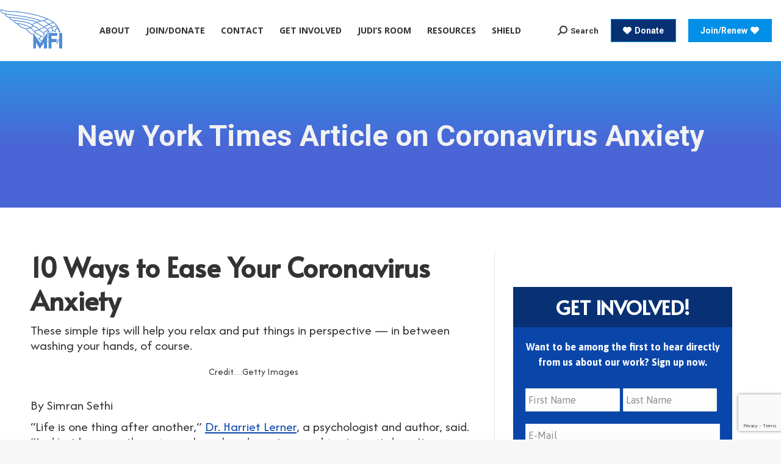

--- FILE ---
content_type: text/html; charset=utf-8
request_url: https://www.google.com/recaptcha/api2/anchor?ar=1&k=6Le02gUmAAAAAFE6RsArKR2gU_Mz-Qc4JQN71mhA&co=aHR0cHM6Ly9taW5kZnJlZWRvbS5vcmc6NDQz&hl=en&v=PoyoqOPhxBO7pBk68S4YbpHZ&theme=light&size=invisible&badge=bottomright&anchor-ms=20000&execute-ms=30000&cb=hnm8rym8cdtx
body_size: 48752
content:
<!DOCTYPE HTML><html dir="ltr" lang="en"><head><meta http-equiv="Content-Type" content="text/html; charset=UTF-8">
<meta http-equiv="X-UA-Compatible" content="IE=edge">
<title>reCAPTCHA</title>
<style type="text/css">
/* cyrillic-ext */
@font-face {
  font-family: 'Roboto';
  font-style: normal;
  font-weight: 400;
  font-stretch: 100%;
  src: url(//fonts.gstatic.com/s/roboto/v48/KFO7CnqEu92Fr1ME7kSn66aGLdTylUAMa3GUBHMdazTgWw.woff2) format('woff2');
  unicode-range: U+0460-052F, U+1C80-1C8A, U+20B4, U+2DE0-2DFF, U+A640-A69F, U+FE2E-FE2F;
}
/* cyrillic */
@font-face {
  font-family: 'Roboto';
  font-style: normal;
  font-weight: 400;
  font-stretch: 100%;
  src: url(//fonts.gstatic.com/s/roboto/v48/KFO7CnqEu92Fr1ME7kSn66aGLdTylUAMa3iUBHMdazTgWw.woff2) format('woff2');
  unicode-range: U+0301, U+0400-045F, U+0490-0491, U+04B0-04B1, U+2116;
}
/* greek-ext */
@font-face {
  font-family: 'Roboto';
  font-style: normal;
  font-weight: 400;
  font-stretch: 100%;
  src: url(//fonts.gstatic.com/s/roboto/v48/KFO7CnqEu92Fr1ME7kSn66aGLdTylUAMa3CUBHMdazTgWw.woff2) format('woff2');
  unicode-range: U+1F00-1FFF;
}
/* greek */
@font-face {
  font-family: 'Roboto';
  font-style: normal;
  font-weight: 400;
  font-stretch: 100%;
  src: url(//fonts.gstatic.com/s/roboto/v48/KFO7CnqEu92Fr1ME7kSn66aGLdTylUAMa3-UBHMdazTgWw.woff2) format('woff2');
  unicode-range: U+0370-0377, U+037A-037F, U+0384-038A, U+038C, U+038E-03A1, U+03A3-03FF;
}
/* math */
@font-face {
  font-family: 'Roboto';
  font-style: normal;
  font-weight: 400;
  font-stretch: 100%;
  src: url(//fonts.gstatic.com/s/roboto/v48/KFO7CnqEu92Fr1ME7kSn66aGLdTylUAMawCUBHMdazTgWw.woff2) format('woff2');
  unicode-range: U+0302-0303, U+0305, U+0307-0308, U+0310, U+0312, U+0315, U+031A, U+0326-0327, U+032C, U+032F-0330, U+0332-0333, U+0338, U+033A, U+0346, U+034D, U+0391-03A1, U+03A3-03A9, U+03B1-03C9, U+03D1, U+03D5-03D6, U+03F0-03F1, U+03F4-03F5, U+2016-2017, U+2034-2038, U+203C, U+2040, U+2043, U+2047, U+2050, U+2057, U+205F, U+2070-2071, U+2074-208E, U+2090-209C, U+20D0-20DC, U+20E1, U+20E5-20EF, U+2100-2112, U+2114-2115, U+2117-2121, U+2123-214F, U+2190, U+2192, U+2194-21AE, U+21B0-21E5, U+21F1-21F2, U+21F4-2211, U+2213-2214, U+2216-22FF, U+2308-230B, U+2310, U+2319, U+231C-2321, U+2336-237A, U+237C, U+2395, U+239B-23B7, U+23D0, U+23DC-23E1, U+2474-2475, U+25AF, U+25B3, U+25B7, U+25BD, U+25C1, U+25CA, U+25CC, U+25FB, U+266D-266F, U+27C0-27FF, U+2900-2AFF, U+2B0E-2B11, U+2B30-2B4C, U+2BFE, U+3030, U+FF5B, U+FF5D, U+1D400-1D7FF, U+1EE00-1EEFF;
}
/* symbols */
@font-face {
  font-family: 'Roboto';
  font-style: normal;
  font-weight: 400;
  font-stretch: 100%;
  src: url(//fonts.gstatic.com/s/roboto/v48/KFO7CnqEu92Fr1ME7kSn66aGLdTylUAMaxKUBHMdazTgWw.woff2) format('woff2');
  unicode-range: U+0001-000C, U+000E-001F, U+007F-009F, U+20DD-20E0, U+20E2-20E4, U+2150-218F, U+2190, U+2192, U+2194-2199, U+21AF, U+21E6-21F0, U+21F3, U+2218-2219, U+2299, U+22C4-22C6, U+2300-243F, U+2440-244A, U+2460-24FF, U+25A0-27BF, U+2800-28FF, U+2921-2922, U+2981, U+29BF, U+29EB, U+2B00-2BFF, U+4DC0-4DFF, U+FFF9-FFFB, U+10140-1018E, U+10190-1019C, U+101A0, U+101D0-101FD, U+102E0-102FB, U+10E60-10E7E, U+1D2C0-1D2D3, U+1D2E0-1D37F, U+1F000-1F0FF, U+1F100-1F1AD, U+1F1E6-1F1FF, U+1F30D-1F30F, U+1F315, U+1F31C, U+1F31E, U+1F320-1F32C, U+1F336, U+1F378, U+1F37D, U+1F382, U+1F393-1F39F, U+1F3A7-1F3A8, U+1F3AC-1F3AF, U+1F3C2, U+1F3C4-1F3C6, U+1F3CA-1F3CE, U+1F3D4-1F3E0, U+1F3ED, U+1F3F1-1F3F3, U+1F3F5-1F3F7, U+1F408, U+1F415, U+1F41F, U+1F426, U+1F43F, U+1F441-1F442, U+1F444, U+1F446-1F449, U+1F44C-1F44E, U+1F453, U+1F46A, U+1F47D, U+1F4A3, U+1F4B0, U+1F4B3, U+1F4B9, U+1F4BB, U+1F4BF, U+1F4C8-1F4CB, U+1F4D6, U+1F4DA, U+1F4DF, U+1F4E3-1F4E6, U+1F4EA-1F4ED, U+1F4F7, U+1F4F9-1F4FB, U+1F4FD-1F4FE, U+1F503, U+1F507-1F50B, U+1F50D, U+1F512-1F513, U+1F53E-1F54A, U+1F54F-1F5FA, U+1F610, U+1F650-1F67F, U+1F687, U+1F68D, U+1F691, U+1F694, U+1F698, U+1F6AD, U+1F6B2, U+1F6B9-1F6BA, U+1F6BC, U+1F6C6-1F6CF, U+1F6D3-1F6D7, U+1F6E0-1F6EA, U+1F6F0-1F6F3, U+1F6F7-1F6FC, U+1F700-1F7FF, U+1F800-1F80B, U+1F810-1F847, U+1F850-1F859, U+1F860-1F887, U+1F890-1F8AD, U+1F8B0-1F8BB, U+1F8C0-1F8C1, U+1F900-1F90B, U+1F93B, U+1F946, U+1F984, U+1F996, U+1F9E9, U+1FA00-1FA6F, U+1FA70-1FA7C, U+1FA80-1FA89, U+1FA8F-1FAC6, U+1FACE-1FADC, U+1FADF-1FAE9, U+1FAF0-1FAF8, U+1FB00-1FBFF;
}
/* vietnamese */
@font-face {
  font-family: 'Roboto';
  font-style: normal;
  font-weight: 400;
  font-stretch: 100%;
  src: url(//fonts.gstatic.com/s/roboto/v48/KFO7CnqEu92Fr1ME7kSn66aGLdTylUAMa3OUBHMdazTgWw.woff2) format('woff2');
  unicode-range: U+0102-0103, U+0110-0111, U+0128-0129, U+0168-0169, U+01A0-01A1, U+01AF-01B0, U+0300-0301, U+0303-0304, U+0308-0309, U+0323, U+0329, U+1EA0-1EF9, U+20AB;
}
/* latin-ext */
@font-face {
  font-family: 'Roboto';
  font-style: normal;
  font-weight: 400;
  font-stretch: 100%;
  src: url(//fonts.gstatic.com/s/roboto/v48/KFO7CnqEu92Fr1ME7kSn66aGLdTylUAMa3KUBHMdazTgWw.woff2) format('woff2');
  unicode-range: U+0100-02BA, U+02BD-02C5, U+02C7-02CC, U+02CE-02D7, U+02DD-02FF, U+0304, U+0308, U+0329, U+1D00-1DBF, U+1E00-1E9F, U+1EF2-1EFF, U+2020, U+20A0-20AB, U+20AD-20C0, U+2113, U+2C60-2C7F, U+A720-A7FF;
}
/* latin */
@font-face {
  font-family: 'Roboto';
  font-style: normal;
  font-weight: 400;
  font-stretch: 100%;
  src: url(//fonts.gstatic.com/s/roboto/v48/KFO7CnqEu92Fr1ME7kSn66aGLdTylUAMa3yUBHMdazQ.woff2) format('woff2');
  unicode-range: U+0000-00FF, U+0131, U+0152-0153, U+02BB-02BC, U+02C6, U+02DA, U+02DC, U+0304, U+0308, U+0329, U+2000-206F, U+20AC, U+2122, U+2191, U+2193, U+2212, U+2215, U+FEFF, U+FFFD;
}
/* cyrillic-ext */
@font-face {
  font-family: 'Roboto';
  font-style: normal;
  font-weight: 500;
  font-stretch: 100%;
  src: url(//fonts.gstatic.com/s/roboto/v48/KFO7CnqEu92Fr1ME7kSn66aGLdTylUAMa3GUBHMdazTgWw.woff2) format('woff2');
  unicode-range: U+0460-052F, U+1C80-1C8A, U+20B4, U+2DE0-2DFF, U+A640-A69F, U+FE2E-FE2F;
}
/* cyrillic */
@font-face {
  font-family: 'Roboto';
  font-style: normal;
  font-weight: 500;
  font-stretch: 100%;
  src: url(//fonts.gstatic.com/s/roboto/v48/KFO7CnqEu92Fr1ME7kSn66aGLdTylUAMa3iUBHMdazTgWw.woff2) format('woff2');
  unicode-range: U+0301, U+0400-045F, U+0490-0491, U+04B0-04B1, U+2116;
}
/* greek-ext */
@font-face {
  font-family: 'Roboto';
  font-style: normal;
  font-weight: 500;
  font-stretch: 100%;
  src: url(//fonts.gstatic.com/s/roboto/v48/KFO7CnqEu92Fr1ME7kSn66aGLdTylUAMa3CUBHMdazTgWw.woff2) format('woff2');
  unicode-range: U+1F00-1FFF;
}
/* greek */
@font-face {
  font-family: 'Roboto';
  font-style: normal;
  font-weight: 500;
  font-stretch: 100%;
  src: url(//fonts.gstatic.com/s/roboto/v48/KFO7CnqEu92Fr1ME7kSn66aGLdTylUAMa3-UBHMdazTgWw.woff2) format('woff2');
  unicode-range: U+0370-0377, U+037A-037F, U+0384-038A, U+038C, U+038E-03A1, U+03A3-03FF;
}
/* math */
@font-face {
  font-family: 'Roboto';
  font-style: normal;
  font-weight: 500;
  font-stretch: 100%;
  src: url(//fonts.gstatic.com/s/roboto/v48/KFO7CnqEu92Fr1ME7kSn66aGLdTylUAMawCUBHMdazTgWw.woff2) format('woff2');
  unicode-range: U+0302-0303, U+0305, U+0307-0308, U+0310, U+0312, U+0315, U+031A, U+0326-0327, U+032C, U+032F-0330, U+0332-0333, U+0338, U+033A, U+0346, U+034D, U+0391-03A1, U+03A3-03A9, U+03B1-03C9, U+03D1, U+03D5-03D6, U+03F0-03F1, U+03F4-03F5, U+2016-2017, U+2034-2038, U+203C, U+2040, U+2043, U+2047, U+2050, U+2057, U+205F, U+2070-2071, U+2074-208E, U+2090-209C, U+20D0-20DC, U+20E1, U+20E5-20EF, U+2100-2112, U+2114-2115, U+2117-2121, U+2123-214F, U+2190, U+2192, U+2194-21AE, U+21B0-21E5, U+21F1-21F2, U+21F4-2211, U+2213-2214, U+2216-22FF, U+2308-230B, U+2310, U+2319, U+231C-2321, U+2336-237A, U+237C, U+2395, U+239B-23B7, U+23D0, U+23DC-23E1, U+2474-2475, U+25AF, U+25B3, U+25B7, U+25BD, U+25C1, U+25CA, U+25CC, U+25FB, U+266D-266F, U+27C0-27FF, U+2900-2AFF, U+2B0E-2B11, U+2B30-2B4C, U+2BFE, U+3030, U+FF5B, U+FF5D, U+1D400-1D7FF, U+1EE00-1EEFF;
}
/* symbols */
@font-face {
  font-family: 'Roboto';
  font-style: normal;
  font-weight: 500;
  font-stretch: 100%;
  src: url(//fonts.gstatic.com/s/roboto/v48/KFO7CnqEu92Fr1ME7kSn66aGLdTylUAMaxKUBHMdazTgWw.woff2) format('woff2');
  unicode-range: U+0001-000C, U+000E-001F, U+007F-009F, U+20DD-20E0, U+20E2-20E4, U+2150-218F, U+2190, U+2192, U+2194-2199, U+21AF, U+21E6-21F0, U+21F3, U+2218-2219, U+2299, U+22C4-22C6, U+2300-243F, U+2440-244A, U+2460-24FF, U+25A0-27BF, U+2800-28FF, U+2921-2922, U+2981, U+29BF, U+29EB, U+2B00-2BFF, U+4DC0-4DFF, U+FFF9-FFFB, U+10140-1018E, U+10190-1019C, U+101A0, U+101D0-101FD, U+102E0-102FB, U+10E60-10E7E, U+1D2C0-1D2D3, U+1D2E0-1D37F, U+1F000-1F0FF, U+1F100-1F1AD, U+1F1E6-1F1FF, U+1F30D-1F30F, U+1F315, U+1F31C, U+1F31E, U+1F320-1F32C, U+1F336, U+1F378, U+1F37D, U+1F382, U+1F393-1F39F, U+1F3A7-1F3A8, U+1F3AC-1F3AF, U+1F3C2, U+1F3C4-1F3C6, U+1F3CA-1F3CE, U+1F3D4-1F3E0, U+1F3ED, U+1F3F1-1F3F3, U+1F3F5-1F3F7, U+1F408, U+1F415, U+1F41F, U+1F426, U+1F43F, U+1F441-1F442, U+1F444, U+1F446-1F449, U+1F44C-1F44E, U+1F453, U+1F46A, U+1F47D, U+1F4A3, U+1F4B0, U+1F4B3, U+1F4B9, U+1F4BB, U+1F4BF, U+1F4C8-1F4CB, U+1F4D6, U+1F4DA, U+1F4DF, U+1F4E3-1F4E6, U+1F4EA-1F4ED, U+1F4F7, U+1F4F9-1F4FB, U+1F4FD-1F4FE, U+1F503, U+1F507-1F50B, U+1F50D, U+1F512-1F513, U+1F53E-1F54A, U+1F54F-1F5FA, U+1F610, U+1F650-1F67F, U+1F687, U+1F68D, U+1F691, U+1F694, U+1F698, U+1F6AD, U+1F6B2, U+1F6B9-1F6BA, U+1F6BC, U+1F6C6-1F6CF, U+1F6D3-1F6D7, U+1F6E0-1F6EA, U+1F6F0-1F6F3, U+1F6F7-1F6FC, U+1F700-1F7FF, U+1F800-1F80B, U+1F810-1F847, U+1F850-1F859, U+1F860-1F887, U+1F890-1F8AD, U+1F8B0-1F8BB, U+1F8C0-1F8C1, U+1F900-1F90B, U+1F93B, U+1F946, U+1F984, U+1F996, U+1F9E9, U+1FA00-1FA6F, U+1FA70-1FA7C, U+1FA80-1FA89, U+1FA8F-1FAC6, U+1FACE-1FADC, U+1FADF-1FAE9, U+1FAF0-1FAF8, U+1FB00-1FBFF;
}
/* vietnamese */
@font-face {
  font-family: 'Roboto';
  font-style: normal;
  font-weight: 500;
  font-stretch: 100%;
  src: url(//fonts.gstatic.com/s/roboto/v48/KFO7CnqEu92Fr1ME7kSn66aGLdTylUAMa3OUBHMdazTgWw.woff2) format('woff2');
  unicode-range: U+0102-0103, U+0110-0111, U+0128-0129, U+0168-0169, U+01A0-01A1, U+01AF-01B0, U+0300-0301, U+0303-0304, U+0308-0309, U+0323, U+0329, U+1EA0-1EF9, U+20AB;
}
/* latin-ext */
@font-face {
  font-family: 'Roboto';
  font-style: normal;
  font-weight: 500;
  font-stretch: 100%;
  src: url(//fonts.gstatic.com/s/roboto/v48/KFO7CnqEu92Fr1ME7kSn66aGLdTylUAMa3KUBHMdazTgWw.woff2) format('woff2');
  unicode-range: U+0100-02BA, U+02BD-02C5, U+02C7-02CC, U+02CE-02D7, U+02DD-02FF, U+0304, U+0308, U+0329, U+1D00-1DBF, U+1E00-1E9F, U+1EF2-1EFF, U+2020, U+20A0-20AB, U+20AD-20C0, U+2113, U+2C60-2C7F, U+A720-A7FF;
}
/* latin */
@font-face {
  font-family: 'Roboto';
  font-style: normal;
  font-weight: 500;
  font-stretch: 100%;
  src: url(//fonts.gstatic.com/s/roboto/v48/KFO7CnqEu92Fr1ME7kSn66aGLdTylUAMa3yUBHMdazQ.woff2) format('woff2');
  unicode-range: U+0000-00FF, U+0131, U+0152-0153, U+02BB-02BC, U+02C6, U+02DA, U+02DC, U+0304, U+0308, U+0329, U+2000-206F, U+20AC, U+2122, U+2191, U+2193, U+2212, U+2215, U+FEFF, U+FFFD;
}
/* cyrillic-ext */
@font-face {
  font-family: 'Roboto';
  font-style: normal;
  font-weight: 900;
  font-stretch: 100%;
  src: url(//fonts.gstatic.com/s/roboto/v48/KFO7CnqEu92Fr1ME7kSn66aGLdTylUAMa3GUBHMdazTgWw.woff2) format('woff2');
  unicode-range: U+0460-052F, U+1C80-1C8A, U+20B4, U+2DE0-2DFF, U+A640-A69F, U+FE2E-FE2F;
}
/* cyrillic */
@font-face {
  font-family: 'Roboto';
  font-style: normal;
  font-weight: 900;
  font-stretch: 100%;
  src: url(//fonts.gstatic.com/s/roboto/v48/KFO7CnqEu92Fr1ME7kSn66aGLdTylUAMa3iUBHMdazTgWw.woff2) format('woff2');
  unicode-range: U+0301, U+0400-045F, U+0490-0491, U+04B0-04B1, U+2116;
}
/* greek-ext */
@font-face {
  font-family: 'Roboto';
  font-style: normal;
  font-weight: 900;
  font-stretch: 100%;
  src: url(//fonts.gstatic.com/s/roboto/v48/KFO7CnqEu92Fr1ME7kSn66aGLdTylUAMa3CUBHMdazTgWw.woff2) format('woff2');
  unicode-range: U+1F00-1FFF;
}
/* greek */
@font-face {
  font-family: 'Roboto';
  font-style: normal;
  font-weight: 900;
  font-stretch: 100%;
  src: url(//fonts.gstatic.com/s/roboto/v48/KFO7CnqEu92Fr1ME7kSn66aGLdTylUAMa3-UBHMdazTgWw.woff2) format('woff2');
  unicode-range: U+0370-0377, U+037A-037F, U+0384-038A, U+038C, U+038E-03A1, U+03A3-03FF;
}
/* math */
@font-face {
  font-family: 'Roboto';
  font-style: normal;
  font-weight: 900;
  font-stretch: 100%;
  src: url(//fonts.gstatic.com/s/roboto/v48/KFO7CnqEu92Fr1ME7kSn66aGLdTylUAMawCUBHMdazTgWw.woff2) format('woff2');
  unicode-range: U+0302-0303, U+0305, U+0307-0308, U+0310, U+0312, U+0315, U+031A, U+0326-0327, U+032C, U+032F-0330, U+0332-0333, U+0338, U+033A, U+0346, U+034D, U+0391-03A1, U+03A3-03A9, U+03B1-03C9, U+03D1, U+03D5-03D6, U+03F0-03F1, U+03F4-03F5, U+2016-2017, U+2034-2038, U+203C, U+2040, U+2043, U+2047, U+2050, U+2057, U+205F, U+2070-2071, U+2074-208E, U+2090-209C, U+20D0-20DC, U+20E1, U+20E5-20EF, U+2100-2112, U+2114-2115, U+2117-2121, U+2123-214F, U+2190, U+2192, U+2194-21AE, U+21B0-21E5, U+21F1-21F2, U+21F4-2211, U+2213-2214, U+2216-22FF, U+2308-230B, U+2310, U+2319, U+231C-2321, U+2336-237A, U+237C, U+2395, U+239B-23B7, U+23D0, U+23DC-23E1, U+2474-2475, U+25AF, U+25B3, U+25B7, U+25BD, U+25C1, U+25CA, U+25CC, U+25FB, U+266D-266F, U+27C0-27FF, U+2900-2AFF, U+2B0E-2B11, U+2B30-2B4C, U+2BFE, U+3030, U+FF5B, U+FF5D, U+1D400-1D7FF, U+1EE00-1EEFF;
}
/* symbols */
@font-face {
  font-family: 'Roboto';
  font-style: normal;
  font-weight: 900;
  font-stretch: 100%;
  src: url(//fonts.gstatic.com/s/roboto/v48/KFO7CnqEu92Fr1ME7kSn66aGLdTylUAMaxKUBHMdazTgWw.woff2) format('woff2');
  unicode-range: U+0001-000C, U+000E-001F, U+007F-009F, U+20DD-20E0, U+20E2-20E4, U+2150-218F, U+2190, U+2192, U+2194-2199, U+21AF, U+21E6-21F0, U+21F3, U+2218-2219, U+2299, U+22C4-22C6, U+2300-243F, U+2440-244A, U+2460-24FF, U+25A0-27BF, U+2800-28FF, U+2921-2922, U+2981, U+29BF, U+29EB, U+2B00-2BFF, U+4DC0-4DFF, U+FFF9-FFFB, U+10140-1018E, U+10190-1019C, U+101A0, U+101D0-101FD, U+102E0-102FB, U+10E60-10E7E, U+1D2C0-1D2D3, U+1D2E0-1D37F, U+1F000-1F0FF, U+1F100-1F1AD, U+1F1E6-1F1FF, U+1F30D-1F30F, U+1F315, U+1F31C, U+1F31E, U+1F320-1F32C, U+1F336, U+1F378, U+1F37D, U+1F382, U+1F393-1F39F, U+1F3A7-1F3A8, U+1F3AC-1F3AF, U+1F3C2, U+1F3C4-1F3C6, U+1F3CA-1F3CE, U+1F3D4-1F3E0, U+1F3ED, U+1F3F1-1F3F3, U+1F3F5-1F3F7, U+1F408, U+1F415, U+1F41F, U+1F426, U+1F43F, U+1F441-1F442, U+1F444, U+1F446-1F449, U+1F44C-1F44E, U+1F453, U+1F46A, U+1F47D, U+1F4A3, U+1F4B0, U+1F4B3, U+1F4B9, U+1F4BB, U+1F4BF, U+1F4C8-1F4CB, U+1F4D6, U+1F4DA, U+1F4DF, U+1F4E3-1F4E6, U+1F4EA-1F4ED, U+1F4F7, U+1F4F9-1F4FB, U+1F4FD-1F4FE, U+1F503, U+1F507-1F50B, U+1F50D, U+1F512-1F513, U+1F53E-1F54A, U+1F54F-1F5FA, U+1F610, U+1F650-1F67F, U+1F687, U+1F68D, U+1F691, U+1F694, U+1F698, U+1F6AD, U+1F6B2, U+1F6B9-1F6BA, U+1F6BC, U+1F6C6-1F6CF, U+1F6D3-1F6D7, U+1F6E0-1F6EA, U+1F6F0-1F6F3, U+1F6F7-1F6FC, U+1F700-1F7FF, U+1F800-1F80B, U+1F810-1F847, U+1F850-1F859, U+1F860-1F887, U+1F890-1F8AD, U+1F8B0-1F8BB, U+1F8C0-1F8C1, U+1F900-1F90B, U+1F93B, U+1F946, U+1F984, U+1F996, U+1F9E9, U+1FA00-1FA6F, U+1FA70-1FA7C, U+1FA80-1FA89, U+1FA8F-1FAC6, U+1FACE-1FADC, U+1FADF-1FAE9, U+1FAF0-1FAF8, U+1FB00-1FBFF;
}
/* vietnamese */
@font-face {
  font-family: 'Roboto';
  font-style: normal;
  font-weight: 900;
  font-stretch: 100%;
  src: url(//fonts.gstatic.com/s/roboto/v48/KFO7CnqEu92Fr1ME7kSn66aGLdTylUAMa3OUBHMdazTgWw.woff2) format('woff2');
  unicode-range: U+0102-0103, U+0110-0111, U+0128-0129, U+0168-0169, U+01A0-01A1, U+01AF-01B0, U+0300-0301, U+0303-0304, U+0308-0309, U+0323, U+0329, U+1EA0-1EF9, U+20AB;
}
/* latin-ext */
@font-face {
  font-family: 'Roboto';
  font-style: normal;
  font-weight: 900;
  font-stretch: 100%;
  src: url(//fonts.gstatic.com/s/roboto/v48/KFO7CnqEu92Fr1ME7kSn66aGLdTylUAMa3KUBHMdazTgWw.woff2) format('woff2');
  unicode-range: U+0100-02BA, U+02BD-02C5, U+02C7-02CC, U+02CE-02D7, U+02DD-02FF, U+0304, U+0308, U+0329, U+1D00-1DBF, U+1E00-1E9F, U+1EF2-1EFF, U+2020, U+20A0-20AB, U+20AD-20C0, U+2113, U+2C60-2C7F, U+A720-A7FF;
}
/* latin */
@font-face {
  font-family: 'Roboto';
  font-style: normal;
  font-weight: 900;
  font-stretch: 100%;
  src: url(//fonts.gstatic.com/s/roboto/v48/KFO7CnqEu92Fr1ME7kSn66aGLdTylUAMa3yUBHMdazQ.woff2) format('woff2');
  unicode-range: U+0000-00FF, U+0131, U+0152-0153, U+02BB-02BC, U+02C6, U+02DA, U+02DC, U+0304, U+0308, U+0329, U+2000-206F, U+20AC, U+2122, U+2191, U+2193, U+2212, U+2215, U+FEFF, U+FFFD;
}

</style>
<link rel="stylesheet" type="text/css" href="https://www.gstatic.com/recaptcha/releases/PoyoqOPhxBO7pBk68S4YbpHZ/styles__ltr.css">
<script nonce="u86zBN2rx-bh2SZzniQmOw" type="text/javascript">window['__recaptcha_api'] = 'https://www.google.com/recaptcha/api2/';</script>
<script type="text/javascript" src="https://www.gstatic.com/recaptcha/releases/PoyoqOPhxBO7pBk68S4YbpHZ/recaptcha__en.js" nonce="u86zBN2rx-bh2SZzniQmOw">
      
    </script></head>
<body><div id="rc-anchor-alert" class="rc-anchor-alert"></div>
<input type="hidden" id="recaptcha-token" value="[base64]">
<script type="text/javascript" nonce="u86zBN2rx-bh2SZzniQmOw">
      recaptcha.anchor.Main.init("[\x22ainput\x22,[\x22bgdata\x22,\x22\x22,\[base64]/[base64]/MjU1Ong/[base64]/[base64]/[base64]/[base64]/[base64]/[base64]/[base64]/[base64]/[base64]/[base64]/[base64]/[base64]/[base64]/[base64]/[base64]\\u003d\x22,\[base64]\\u003d\x22,\x22w71OwpvDnsOdwrgpGmvDuh4awrsOL8O2YV1vXcK/wrVKTcOCwoXDosOACHTCosKvw7HCqAbDhcKqw4fDh8K4wqU0wqpyb0ZUw6LCnDFbfMKFw5nCicK/Y8Ocw4rDgMKSwqNWQG9fDsKrCsKiwp0TK8OIIMOHN8Ocw5HDun/CrGzDqcK3wrTChsKOwoVWfMO4wqzDg0cMCjfCmygew6spwoUewpbCkl7CgsOzw53DsnBvwrrCqcOMCT/Cm8O3w6hEwrrCliVow5tVwrgfw7pkw4HDnsO4cMOSwrw6wqpJBcK6PMOiSCXCi1LDnsO+T8KMbsK/wqpDw61hKMO1w6cpwqV4w4w7IsKkw6/CtsOxY0sNw4E6wrzDjsOlLcOLw7HCq8KkwodIwqrDisKmw6LDnsOICAYTwqtvw6g+PA5Mw4JoOsOdB8Oxwppywqluwq3CvsKpwrE8JMKpwr/CrsKbGH7DrcK9fzFQw5BwGl/CncOQG8OhwqLDiMK0w7rDpgE4w5vCs8KTwqgLw6jCmgLCm8OIwpnCkMKDwqcjGyXCsFRiasOuVMKgaMKCHMO0XsO7w616EAXDhMKsbMOWZit3A8Kaw7YLw63Cg8KKwqcww7TDs8O7w7/DqXdsQx5wVDxDKy7Dl8OZw6DCrcO8TAZEACPCtMKGKlJDw75ZYXJYw7QZUy9YI8Ktw7/CojYJaMOmUsOxY8K2w5pxw7PDrTdQw5vDpsO3YcKWFcKBGcO/[base64]/[base64]/CvcOGIcOHw5VrwrwOaMOvwobDt8KmaQ7Ctzd1w5bDoynDknk+wrRUw7DClU8uSi4mw5HDqkVRwpLDucKkw4ICwowhw5DCk8KVfjQxLgjDm390AMKADcOUVnnCrcOXQ1JSw7PDssOtw5zCtELDscOcZ08UwqJ/wr/[base64]/wqfDkcOgbcO+ZlcBwp03Ey1RRcOrcBotFcKKEcOPw7jDmMK/alTCvcO0aCV6fUBKw6zCgD7DpFvDoFh/UMKpWQLCq2xMb8KEEMOjMcOkw7vDqsOZHDUlw7fCt8KUw6E1aCdldFfCpxdLw5nCgMKhc3LCuEtHRyrDlkPDuMK7FCpZGkjDvUFqwqIswrzCpsKcwr/DtVjDusKfKMObw5/CiTwPwpLCsnjDgXw9dHnCpwkrwodJB8ORw40iw5I4wpQZw4V8w55UD8Onw4A8w4/DtRkXFmzCu8KoXsOeBcOqw5UFHcOOZWvCg3A0wrvCsg/Dt0pJwp8yw6kpCR1zI1/DmxLDqsOIB8OcfxzDp8KEw6FuAx50w5vCpcKTdX7DlxVQwqvDlMOJwo3DlsOsTMKVVhhgbVAEw44swpFxw6x8wobCtj7DgFnDpwNOw4/[base64]/DpcKmJHTDiljCq8O8cUM0wrMHw7Q5XsOnSXV2w43Cm1fCkMKgN3nCo3jCkx5jwp3DjGLCiMO7wqjCgzZtW8KTb8KFw4l4YsK8w7U0Q8KxwqrCnjtTRQ8fOmPDmxxBwoo2WnA7XCIXw5cAwp7DrzJPKcOsezDDtw/[base64]/CgBDDkXxWw4UaP8O5FH8SwrrCuShlVGnCrEMRwq/Dmm3Dv8KDw6HCq0ATw6DCiTs/wqzCisOFwoTDrMKINFbCnsKtPQULwoEsw7VJwqLDjRjCsz7DpyVLWsKFw7sDaMOSwp4uTAbDjcOMK1h3KsKdw7DDvwPCuhkeC2h9w7fCtsOSecOkw6lAwrZywr8uw5JkX8KCw6DDjMO3MCnCvcOKwq/CocONFHDCm8KNwqLCmk7DrWTDocKhHRo5XsKUw4VAw6TCtl3DncKeV8KvUAXDq3DDh8KINsOCKE8Mw6YGacOUwpEHKMO0BiF8worCksOTwrJHwoMSUEjDnX0jwr7DgMK1wqTCvMOdw7IAMA7DqcKnF3FWwpvCisKbWio4IMKdwonDmBrCl8KbZ2Qdwr/[base64]/[base64]/DvQo5DAlZw7t0Z1TCh8KFIF91N1Rqw4kIw5zCv8O+BDPCpsOoMFXDvsOEw6fDlFjCjMKUecKGVsKYwo5WwqwBworDrQPCnlHCqcOMw5NgQStZYsKIw4bDsFbDkMOoLB3Doj8WwrDCu8KDwqIAwrzCtMOvwqnDlA7DuH45FUPCkB8/IcKyS8ORw5cRSMKoasO0AGYPwqLCrcOYQi7Ci8ODwrILeUnDlcOWw4Z3wrMlDsO/I8KaS1HCllN7FsKkw6jDjhh/UcO3BcO5w647YcO+wr8PAy4PwrADM2bCtsORw7tBfhHDglpmHz7DpRsuCsOfwq3Cvy01w5rDqMK5w5oXKsOQw6zDssOOI8Oxw7vDvjjDkBYTTcKSwql+w4lcNMKkwpIRbMOKw7bCmnJ3OTXDqi4GSHIrwrnCilfCv8Kbw4XDlXd/PcKkJybCs07CkCbDrB3DrDHDrsKnw6rDsA17w5w7DcKfwq/CgkDDmsOwTMOawr/[base64]/DiMKzwpxLCQ0iXn9iSGXCnQXDo8Orw57DkMKEWMKOw7xvOSDCk0o0UBjDokpUasObLsKjBxfClHbDmxXChTDDqzPCocOdI2N0w7/DhMKgJCXChcKNZcOPwrF6wqHDs8OiwoLCqcO2w6vCt8O/UsK6UnvDvMK3aWw1w4nCmj7ChMKNCsKnwqZ1wr7Cq8KMw5pzwq7CrkAfPsOhw74UCHkda2FVaCwyVsO4w4dbMSXDv0XDtyUmAWnCuMO0w55FbFB2wpEhaF4/[base64]/w6zCusOhdlXCl8KLwpAdw5zCscOZw5nDtlrDlsKgwrzDvD7CisK2w7jDtkHDrsKfVD/[base64]/CnMK2LHfDmHo/wpLCq8KCw6DDmCjDqXEmw6/CuMOZwoJmw4zCiMOdIsOfJMKPwpnCosOHCRoJInrCu8OrI8OqwqoNGMKvOxPDs8O/[base64]/ChBU6H8KqL8KBw7E3wrLDkMKEPlDCs3Uew7UhwrTCoEZcwrtpw68FHkfCiHBeJ0Vaw6vDm8OYDcKIMUzDrMO8wphmw5zDlcOHKMO5wrF2w6UMLm0Pw5QLF1zCgybCnivDlFTDlj/DgWxAw6fCgBXDt8OAw47Cnn7CsMOfSjd3w601w4V7worDjMOPRyoVwpIqw555fsKNB8OWXcOyAU9qUsKvIA/[base64]/DlsK1w5HDr8K/E8O1dcOAw53CsSbDrytlGTPDosKxCsKrwpXDvE/[base64]/w6HDoFLCqGrDtcOENxTDsx/CmcKJC15jw6FKw7zDp8Ofw6ZkGmnDtsOLRRBxERw2FcO5w6hzwrxhcysBw4wBwonCtsOIw7PDsMOwwok+ZcKLw4J1w6/DhsO+wr0mV8O3GyrDksKQwpkZFsK0w4LCv8O3QsKzw4tww4dzw7dewpTDnMKywr4kw4TCjHDDnlw8w6XDpF/ChAlgTXPCu3/DlsOSw7PCtmzCisO8w6TCjWTDtcOvVcOTw6HCucONeTNLw5PDs8OpcxvDsX0ywqrDoRw8w7MUI0bCqSs/w5FNHiXDkErDrWXCkQJlOEdPAMOvw5wBGsKPGXHDgsOXwozCssOuesKtOsK3wr3Di3nDiMOeTTcEw4PCoX3DusKRAcKNKsOmwrfCt8KMDcKFwrrDgMOFa8KUw7zCocKBw5fCtsKqUHFHw5jCmVnDi8K2w60CY8K/w41YXcOjPsOGOArCnMO3WsOQe8Oqw5Q+R8KOwoXDtTB2wpgxFGwMNMOhDGvCmHpXO8O5QsK7w43DswTDgUbDuz9Dw4bDr0FvwqzCji8pGgXDssKNw6waw6U2GxfDnzF3wqvCqiUdUlrChMKbwqfDtGxWI8OewoYAw4/CmsOCwpbDpcORO8KLwpUWPsOWcsKId8KcLnUmw7PCkMKLMsKzWwdPEMOSQznCjcOPw544VB/[base64]/LcOHw57Dux4Tw7zCrMOfKiwbXcOuW8OtwpLCosOzKhfCtsKew7gbw7YWaR7Dm8K1ZT/CgG1zw4HCmcKdUsKnwo3ChHglw5vDk8KyVcOECsOowoYxJkHCtQlxS0pIwpDCnwExDsK+w4TCoxLDrsOJw7E/LyvDq0TCmcOIw48sCFQrwrp6TTnClS/Cg8K+Sj0dw5fDuRozMkddWB83fwPCtmJjw6Ygw5d+LMKZwotAccOGR8KCwop4wo0EfBNuw6TDnRs9wo9yEsKew7sXwq/Dpn3Cvxkvf8O+w7xNw6JPXMKgwpjDlS/DryvDjMKPwr/DoHZTZgtMwrTDmkc0w7DCvwTChFHCjEYiwqR8JcKNw5o4wrBaw7IKQcKMw6XCocK9w4RtfUbDkcOSIDIDB8K2XMOiNV/Do8O8LMOQVi5oecKfRmHDg8KCw5zDhsOwDSnDkMKpw5/DnsKzOCw7wqrDu1HCsEQKw6wkLcKCw7MGwp0GBsKSwovDhBPCgR06wpzCiMKNEALDhMOpw4Y2G8KBIhHDsX/[base64]/CoHZBw7lcwowgw5QiwpPDusOZJl7CjXzCuwrCqzrCmMKgwpzCuMKPYcKNa8KdVnpYwpt1w7LCpz7CgMO5GcKnw5duw47Cm18rH2fDuW7Donhcw7XDoh0CLQzCv8KmaBptw4J3FMOaAn3Cl2dyD8KQwoxJw4jDt8OAcRXDlMO2wopnXMOdD1/DvgQ5wp1aw4NHLmsAwpbDlcO8w4gNHWR5CDjCisK4G8KuQ8O4w6BGNCAywo8Rw6rDj3giw7fDpsK/KsOOUMKbMMKEHX/Cm29qX1nDisKRwpg1MsOgw7DDqMKRclHDiiXDhcOqCsKiwpMXwoHDscO/wq/DucOMY8Obw5fDomRdcMKMwprCgcOGb0rDjnd6LcOUF0RSw6LDtMO4Q2TDrEs3csOGw7osfXB0fCfDrcK9wr9le8K+DXHCqX3DiMKpw6AewpQiwrTCvGTCr0Zqwr/CmsKVw7lrIsKJDsOwRGzDtcOGLnBKwpxufAkYF0TDmMKewokZN0tSHcO3wrLCsHHCicKGw40lwopAwpTDtMORIn1pBMKwLkXDvTrCmMOww7tBM3HCr8K+bG7Du8KMw7s2w7B5woEAFC/DncOMMMKbeMKEZ3x7wq/[base64]/MMOuw5/CnmYcd3vCuB7Dv8OHwo1vw7bDqcOCw7XDvynCr07CgSTDosO/woVzw6FEZsKdwoBUahhuacKQITRmP8Kcw5EVw6fCoB3DiHbDnGrDqMKswpPCpH/CrMKNwozDqUzDkMOYw6XCnHkaw4gaw6N7w6sxWmkXOMKKw6wLwpDDicO5wr3DhcKifijCr8OsaEByQcOqccKFSsOnw5FKIcKZw4oIDx3DssKxwoHCgXNwwqHDviLDqlzCoCo1JHFLwo7Chk7DhsKmRMOiwrIpUMK/d8O1wrnChA9JE2stLsK/[base64]/CgiAtIjZ5FRzCksOHw5gCwrw9wpkWGcKhGcKRw40rwrExY1/Du8O9w7FcwqPCmTM9wq0LRcKew7vDt8KKT8KAMGjDgcKIw5/DsDxDTGk9wqAaF8KXQ8KjWxnDjcO7w6fDi8O1J8OTIFMEHFZgwq3CuiIAw63DiHPCvm8Qwq/CkMO4w7HDuxPDpcOEAQsqHcKyw6rDoHdOwofDnMO4wovCo8KcCmzCv0hBdgd4VyTDuFjCr3HDvAEww7IPw4bDosK6bmIfw5PClcOvw5llbEvDvMOkW8KoUMKuBsKxw44mVEMrwo1TwrLDmhzDt8KfQMOXw77DlsK8wozDlSBbN09Xw5IFJcK5w5ZyLj/DmUbCpMOBw5bCpsKgw5bCnsK9EiXDrsKnwp/Ct13CuMOiMHfCvMOGwo7Dj03CjR83wo8Rw67DkMOQTWZ/c1vCjMOlwqrDhMKTU8OiZMOqKsKuJ8K4GMOdXBnCuRZALMKUwp/[base64]/Chg8cY8K6wphDw7jDoQLCshE2RHzDh0PCscOUwqMvwq7CkArCrcKjwqnCkMOzVSVYw7LCn8O8U8OPw6LDmAzCpmjClcKQw7bDscKTODrDvWDCn0rDqcKiBcKAJkRZWGIpwo7Dpyd9w73DrsOwesO3woDDmH94wqJ1ScK/[base64]/CoXVdOsKZHDLCt8KKwqxOTh/CpWnCn1bCpCzDtBwyw7Z5w43DvWbCrFFJYMOebX0aw63CtsKoI1zCgmzDv8Ofw78Nwok6w5ghbifCtDrCpsKDw41jwoV+NnM6w4YPZMOmTsOyQsO7wolzw7zDoSAiwpLDv8K/QlrCm8Kpw6MswoLCuMK8LcOodVjDpAnDkj7ChUnCnDLDmlBnwppGw5LDu8OMw60Gw7tkJ8KCA21Uw77CrMOxw4zCoG1Owp1Cw6nCgMOdw6kpQWDCtMK2d8OQw5gPw7DCisO9FMK/Ki9mw6QgLHoVw7/[base64]/woYNw5gowrZmwonCkTrDkH5KICtjZxrDv8KUZsOiZHXCp8KMw6pCMgY3KsOzwps7JXgwwrEMasKnwo83HwPDvEvDqMKHwoBqbMKALsOhwoPCrMOGwoUbD8Kde8O/ZsKgw5UxcMOxSiwOGMOrMj/Dr8OAw5ZANcOHDyTDgcKhwpvDqsKrwpFicnZUIjojwqnCnlM4w7ofS2XDtDbCmcKAMsOwwonDrz4cPxrCukHCl07CsMOLS8K6w5jDhWfChHHDvsOQTG4RQsOgC8KUQkA/Nz5Qwo3CoWlGw4vCuMKKwrgZw7nCvsKQw7cZCwkTKcOWw6rDlhN/[base64]/CsAcpwrcQCk4VwoTDhjvDqMOfP8KHwpLDrsO1worDtz/DqcKiC8OSwpxow7bDkcKBw77CisKPfsKjQjpwT8KsdzbDgz7DhMKIO8O4woTDksOHGw8ywo/[base64]/DmcKGw4xBDDfCiMOywpjCrCl7SxUUw5nDgDkxw4PCqDHDqMKKw7wUQC7Ck8KDCgDDjcOiWXDCrQjCol12LcKWw4zDucKzwrZSNcKXdsKAwogfw7rCnzhTY8OxDMK/[base64]/CpsKvfRHCry5VfsOfHMOeMMKGw4hSDBTCmsKWw7LCsMOxwrvDpmPCjCXDjF/DnWzDpDbChsOWwonDkmXCgkJNQMK9wpPCkkPChXzDvUIfw64owrzDqMOKw4DDpj0KfcO0w7bDg8KJWsOPwovDgsKnw5XChQx5w41twoRmw7xQwo/Chixiw7xmA3jDvMOiCC3DvkXDvcOePcOCw5dWw44zEcORwqzCgMOjMl7CiBk1IybDjzphwr8kw4jDh2ghC23CrEUfIsKvV35Bw7VLDBJTwr7DgsKAL2dbwrlzwqlNw4woFMO1e8OIw57DhsKhwozCsMOww5l/[base64]/[base64]/DqH8yIcKKwp47bFEjHcOfw7jCvCQwwoDDisKIw4nCnsKTExhBOcKTwr7CusOpXyPCrsORw6fCgQnCk8OzwqTCi8K+wrxQbwbCvcKdesOBUD/[base64]/DnsOsO8OtwqvCggbDuW7DuiHDqzBrLsKyHcKmfj3DmMKdDWMaw47CkS7Ci2kkwq7DjsKyw4YKwp3Ct8OiE8K6NsK+EsOcwqENETzCgVdscgzCmMOYb1s6XsKew5QZwppmVMOkw7gQw5FVwrhLa8OAEMKKw4ZNdgBhw5Zdwr/CtsO6UsOzdzfCscOSwp1bw5rDlcKNf8Ovw5TDqcOAwo84w5TDr8OmR03CsTxwwo/Do8OAUVRPS8OGPX3DucKgwrZcw6rCj8OVwpANw6fDo2F8wrVdwrU/wrc3cz/[base64]/DrcOHGX3Do8OPwpsVccKfwpRuwqHClDQZwpDDhhZqFsOrLcOIQsO3GXzClTvCpD4AwrHCugnCqnhxEETDkcO1EsOkQ2rDgFFQOcKRwrd0cSXCtwMIw6dyw5PDnsOHwotpHnvCgyXDvgRWw5/CkQAmwp7CnXFpwo7CnXd8w4nChngkwq8KwoY1wpwUw49Vw5o4M8KQwrHDuxrDu8OjYMKBTcK3w7/[base64]/CoRt0VMOycS/DnHEVa8Onw6PCmxgywqfClUU9TlXDmH/ChzBpw4pDDcOKSRl2w4UqDQhmwo7CqwjDlsOsw7IINcODIMKCGcKdw6pgDsKuw4DCuMO2IMOZwrfDgsO6G0nCnMOcw5kxBUTCgCjDuSNbCsOwfl4/w5fCml3CkcOhO2fCkkdXw5dWwqHCuMKew4XCm8KmdT3CtFbCpcKWw6/CocOzecOVw7Uzwq3CrsKPEkk5YzgNFcKrwqbCmk3DokbCshw6wox/[base64]/[base64]/Cg1bCrXPDmMOdw5k6D8KTSMK/clTDnidLw5LCj8Kmwqcgw7zCjMKMw4PDg0cwdsOGwprDi8Kew6tNY8OhZVPCgMOaPQHDtsOVecKGewR2RiwDw7IQHTlBYsOYPcKqw5rCqsOWw7oLUcOIVsKEKGFZDMOSwo/DrgTDjQLDrFXCgylMIsKIJcO1w4Zlwo4Fwpl7Yy/Ct8KMKjrDg8KPKcKQw49cwrtTKcKjwoLClcOywrLCiQfDi8KUw53Cp8K1QWbCkFhsdsOBwrXDu8K0wpJXUxwfCwPCqilMwqbCoWANw7XCmsOhw7rCvMOswonDi0/[base64]/[base64]/[base64]/asOSwrLDtXxmw7TCg0TCqMKcGEXDl8O6aUl8flFRDMKSworCsXPCv8Ojw4jDvX/[base64]/w69XwpU/w4LCizY8M8KNw43DvEsIFMOHb8KPJy3DisKzahfCj8KEw4gIwokRYEXCisO7wo8ARsOkwrwPZMOJUcOqLMK1KwpAw4E4wqZEw4fDuWLDtwjDoMOOwpXCocOiJ8KJw7bDpB3DvMOuZMO0fmQ0Eyk6O8KYwoPCmhk6w7/[base64]/DmMK1wpUWw5jCnhkCw7Riw4DCk1LCmcOWw4nDscODAsOkWMKxIsO5UsKTw5lIFcOBw4TDmTJAWcOLbMOfSMOvasOFEwXDucKwwoEmAwDDkA7CiMOUwpLDkRE1wo9pwpbDmh7CiVJYwprDgcONw6zDvGwjwql8FcKnbsOtwrNzacK/Em8Aw5PCviLDlcK9wok0DsKfEiQnw5MLw6c+GWHCo3Eww7Bkw4JVw7jDvFHCjHluw6/Dpj80IFTCgVhOworCohXDl1fCuMO2GlYzwpfCiwDDl0zDucOuw7/CpMKgw5hVwolSKzTDk3NAw4vDv8K1GsKBw7LCh8OjwpxTMsOkJMO5wphIwpp4XjMmHx/DrsOEworDnx/DlDnDhmDDtTEpXnFHYkXCr8O4W3wpwrbCgsKuwrAmecOLwoEKajLCvRoJw5PCh8KSw6fDrnxcUDfCrC5jwqtdaMOywqHClTvDs8Orw64cwqMdw6B2w7IPwpTDucOxw53Cg8OZC8KOw4ZQw6/Cng0fa8O5HsOSwqDDgMKYw5rDvsK1fcOEwqzCpSdSwqZZwr57QzzDlnTDmx1qWDILw5REIsOPPcKww795D8KMbsOkZwQbw7vCr8KZw6nDiUPDvSHDqXBGw4ttwpZWwqbCowFSwqbCtTUZBsKAwrNCwq/CjsKQw6o+wqJ6PsOocBfDg3JxA8KFChsfwoXCrcOPPcORPVY/w7lURMKYKsKFw6pFwqPCoMOcdXZDw7UJw7rCkg7ClcKnb8OvNWTDpsOVwrUNw74Qw47CiznDnHstwoQoKD/CjyoPGMOlw67DvFMsw7DCkMOYYnssw6rCkMKgw4TDpsOMDBdTwrcrwqPCrBodbA/CmT/CsMOKwqTCkCRTc8OcI8KRwqPDkWrDqVfCp8KCfXQ/wq8/HWnClcKSTcOnw4vCtxHCmcKow7MRUl5jwp7CnMO2wq47w7rDsX7DnjLDmEEHw7fDpMKZw53DpMK4w63CqwRUw6gtSMOFLXbCkTrDoWwvw50xKlEAD8KUwrV/[base64]/[base64]/DtmQkDsOGdsOuw4DCmxzCoMO3fMOSAiLCm8K5KMKmw40RbB8Wd8K+MsOZw7vDpsKuwrBsU8O1d8OEw616w6PDicKaI0/DgTYcwqNHMl9Aw4vDlybCosOvYENpwo1fD1fDg8Kuwr3ChsO1wrPCpMKjwrLDgy8Rwr3ClU7CvcKmwo8pQQzDrsKawpzCocO5wo1LwpHCtDoDeF3DqybCjFEmal7Doi8Bwo/ClhcFGMO/P2MWS8KZwovClcOLwqjDnhwBScK/VsKwF8OnwoAka8KhXcKJwqzDvRnDtMOKwpIFwpHDrzxAVH7ClMOBwrdXEmQZw7ZUw58CSsK9w7TCkX4Sw5YUHj/DrMKGw5hPw4TDkMK3WcKvWwRvAgJkesO6woPCh8KyegJAwr0Yw5zDgMOIw5dpw5zDtT89w6XCs2bCsEPChMO4woUzwr7Ck8Oywq4iw5nDjcOtwrLDl8O4Z8OlMnjDkUwlw5HCscKaw5JkwpjDlMK4w4w/[base64]/[base64]/CqHfDksKURMKYV8Kqf2fCp8KFdHzDhU0bZ8OuDsOFw7EbwoFvbyw9wrtTw7MvZ8O4FMK7wqdCGsOVw6vCq8KgLytzw79Nw4/[base64]/DvHjDgSs1wooUcmDCsGvCmsKhw5JUHl41wpLCgMO0w57CqsKnTSwgw59Ww51hJCFNWMKGTRPDtMOEw7fCpcKswr3DlsKfwpbChTDDlMOCEynCrwwyGA1lwrrDjsO8BMKkH8KjAUXDtMKqw7NWX8KGAk50ccKUccK+UirCsW3DjMOhwpXDh8O/ccKDwo7CtsKaw7TDhEAZw4YNw542EG1yWjhGwp3DrU3CnlrCqhDDvWHDo0nCr3bDs8ONwoEja1fDgk5NVsKiwp8CwqDDq8O1wp4Mw70tC8OpE8K1woJpKsKfwrTCucKYw7FPw71uw6sSwp1WPMOfw4NIVRvCgVcuw6TDpl/CtMOTwqQkSGrCoTYcwqtPwpUqFcKURMOjwqknw7hQw5RawoZKIUzDt3bCqCDDu1NBw4zDt8K8TMOZw4vCgcKOwoTDqcKZwqDDoMKtw7LDl8O1FUl+U0Y3woLCqRR5WMKAIsKxKMKFwrcpworDm2ZVwqkEwqF5wrBqOmMFw65RYTI/R8K+A8K+YTcXw6vCt8O9w57Drk0XVMKfAWfCgMOsTsKCVkLCs8OTwqESPsOYE8Kuw7l2SMOQdMKAw4Iww40bwpDDuMOOwqXCuGvDnMKow5V4BMK2JcKCe8KzSkPDmcO8aDVONicjw4xrwpXDiMO/[base64]/ClkUXwrnCn8K6e8KxwofCg8OsOH3CpgPDvcKswrTDiMKIQcOSAh7CmcKIwqzDvCbCtsOfPUnCvsK/NmUHw6guw4fDp23Du0rDtsK1woUOWHTDin3Di8KifsO6XcOET8O9XnPDgWB8w4FZOsKSRxQkQldBwo7DhMOFTE3DkMK9w7zDgsOkAgYxcBzDmcOGYMO3Sic/JE92wpnCgjp3w6rDocODWws0w4jCjMKuwqBOw7AHw4rDmWhCw4Q4PA1gw73DvcKXwqvCrEjDmgsfUcK6O8OSwrjDqcOow7cAHmd5QQEPF8OISMKLAcKMClvDlcKPacKjC8KZwpvDni/CkwAwRHo+w5fCrsOGFBLClMKbL0fCrcKATQXDkDXDnHLDrCXCvcK8w4kmw4/Cu2FNSEnDnMOEf8KBwrFvdUXCg8KHFDo+wrgkPhwFFUEpw67CvcOkwqsjwobCgsKfEMOLH8O8ES7DksK5fMODAMOhwop/RwXDscOkHcKJPMKdwoR0GAtVwqTDtA8NFsOrwq/[base64]/Cg3XCjz0kC8KGH8OmC8OGOcObGMOhJsKxw5bCrivDrBrDssKQYUrCj3LCl8KWX8KcwrPDkMO8w69Aw77CgT8PBWjDsMOMw7rDsRDCj8KXwrdBd8O4LMODcMKaw51Sw4PDlEnDqUDCslnDggvDozfDgcO/wqBdw4HCisOOwphxwrJHwokawrQpw53Dr8KnfCjDoBjDmQLDkcOOdMONaMK3KMO6SMO2AMKgNCZxaA3CnMK/M8OiwqtLGgwrH8OBwodYZ8OFF8OADMKRwoXDj8OowrMWZ8OsPz7CrSDDlnPCsXzChG1AwqkqfHYOfsKPwojDi0nDtQISw4/CgWfDo8OmXsOEwp1Jwp/[base64]/w70tw6TCg8OHL8OUdBhkw7zDrF3CrwktCCHCisKYwqFiw59xwozCg3XClMO8WcOIwq15PcKkMsO1w7/CpmRiN8KAfkrCo1LDszElH8O0w5LDujwOUMKVw7xFd8OQai7CksK4JMKBH8OsNxzCgMO+SMK/G0RTRHLDj8OPA8KEw44qL2x7wpYzVMKrwrzDssOWDsOewrECSQzDtHbCpQhVbMKlcsObw5vDrnjDsMKOCsKDWlvCjMKAAWUwTgbCqBfCjMOGw4/DoQvDs2Jhwo9tOxd4UGNocsKuwrTDuw7ChwLDusOBw5oxwoNywqMLZMKkSsONw6VjXWUTfUvCoFodUMKOwoJHwoHCrsOJU8KrwqnCssOjwq/CkMOQDsKHwqBQccOLwqnCqsOqwrLDnsO8w7MeK8KZaMKaw6zDoMOMwopJw4PCg8Kpbi5/BBB3wrUsEmxOw60Fw45XQ33DhcOww49kwrFPGg/CncOdaCbCqDQ/wpjCn8KOYjbDuQQKwrTDh8Khw6TDsMOQwpEGwoZCRXoxMcKlw5DDtAfDjE90DHbDhMOxcMOFwqvDtMKhw6/CusKhw6bCiChzw5BYHcKVdMOBwp3CpDgDw6UJFMKtJcOqw5fDg8OYwqFtOcKvwqFEIMKtYAYHw4bCocOcw5LCiCABFE1ACcO1wrLCuRUBw7sFQ8K1wq0xdMOyw5XCoDwVwp8/wrMgwpt/w4HDtx3CtMKwXVnCqWPCqMOEHmTDv8KoTi3DucO3cXNVw6HCmFTCosObSsKFHDTDvsKuwrzCrcKbwp/Cp2ola1Bkb8KUDX9zwrNJfMOmwr08GUhewp/Cly4BPmFpw5nDqMOKMsOmw4FZw5tFw78+wrPDnGlXODpOPzpTGnXCicOcRjEqBlPDrkjDqBvChMO3GF4KGGIua8K1wqrDrnoKATAyw6DCvsOBeMOVw5wTSMO1BQFOGF/CucKoDTbClxw9SMKlw7/[base64]/Cm8KZUcOODcOkPDd9I2lLDSlxwpbCk2bCnXoiOgPDmMO6Ik3DmcKfYE/CoD4mRMKlWQnDocKvwoDDqGQzScKNIcOHwpwXwo/CiMOjeXsQw6LCpsKowokBcwPCvcKNw4hew7LCgcOVBMONUiNdwrXCu8OSw6RPwpjCmV3DmBwUKMKJwqk/BV8lGcKobMORworDt8Kiw63DucK1w6VrwoPDtsOJGsOHFcKbbQbDtsOowqBHwoguwpAAHi7CvjfDtit2OsKcGV3DrsKxA8KKa2fCnsOOPMOmR1rDusK9RgDDqxnDo8ObCMK/AD/CgcKQSWwXL05xR8OQJCQMw713WsKhw5B4w5LCniA7wpjCosK1w7TCs8KyBMKbagwGGQ8DewfDisO8f2NwE8O/UHDCtsOWw5bDsm4ew4/DjMOkZhIAwrYGCsKTZsK+QzLCl8KRwqswFnTDqsOJNcKcw4g9wpPDgjrCtQHDtC5Qw6M9wqXDtsOvw5Y6f2jDnMOKwo/CpU9XwrnCuMKXWMKFwoXDlDDDo8K7wrXCqcO/w7/DlcOkwq/[base64]/FcOjU8OJBiLClzjCrAU6wrbCnknCmxrCv0ZPw5x1RSICE8KResK1ORlBOB97IMOrwrjDsRLDlsKNw6zCjXLDrcKSwrwtRVLClMK5BsKFXnJsw7V3w5TCuMKiwojDtsOvwqB4esO9w5c5WsO3OV1FaVjCqXXDlB/DqsKFwoHCncKzwo3CrS96PMOXTxbCssKYwpNaZHDDl2HCoEXDoMKcw5XDj8O3w4A+aHfCl2zDuWhdJMKfwo3DkDfCnkLCuUJBPMOmw6koORtVE8KQw4VPw63CvsOpwoZSwqTDgnoIw6TCsk/[base64]/CicKJwpzDoMKJR8Kaw6dxwr55wq3CoMOGfR5uQm5Qwot+wqMnwoTCj8K5w7nCiyjDsWjDi8K3BxLClcKLXsOQesKdH8KVZT/Co8O2wowiwqnCgURBIgjCt8Kgw6srW8K9b0jCjBrDiU48woYnYS9Ow6srYMOKKVrCsBfClMODw7d1wqsJw7vCoFLDjMKvwrk8wq55woZ2wooVbDXCmsKZwqIlW8K+WsOSwqJYXxtPNQEjGsK7w6cew6/DnVU4wpXDq2o9fsKRDcKuIcKBR8K/[base64]/w6LDosOmB8KfacKWNBgNwpjDp39VYcK+w6DDgcKcOMKGwonDq8OcR3ReOcOZBcOHwrLCvHfCkMKCcWvCqcK6RT/[base64]/DqzFTw6ZZOMO+wp/CgRZMwoE5wooBacOewrYIRgHDjj7Di8K4wr5EAsKrw41Pw4F6wqV+w5lYw6IFw5HCqsOKV3vCpCFyw64xw6LCvBvDlg9nw7Faw71Iw5M2wqjDmQsbMcKOUcO5w5LCncOJw6A+wqzDkcOzw5DDp3UCw6YOw4fDjzHCinbDjEfCsyDCjsOow7/ChcOdQyFcwr85w73DjEzClcKWwqHDnB1CEmPDosOAaFsYIsKoax4MwqjDpDrCjcKlRXXCh8OIKsOSw7TCusO4w5HDj8KQw6vCiUZow7kvB8KGw7obwpFRwpLCpxvDpMOfcyzCisOcaWzDq8KVa3BUDMOKVcKDwqzCuMOmw6nDvh0UBWbCtcO8woBXwo/DlG7CoMKyw4vDm8OxwrAew5TDi8K4YH7DuihfNT/DiDB9w7RHfHXDhTfCv8KafTnDpsKtw5saCQ4EAsOKCcKdw5LDmcK9wobClGxebWLCgMKnJcKrw4x3QX/[base64]/[base64]/[base64]/DkMOuwplFwqF2VMOKCMKgwpJpw5cNwpvDuxfDv8KWNQ1kwonDoDXDmW/DjHXDkk/DkjPCpMOjwo1/TcOOdVxpI8KDUcOEQQRDD1nDkGnDjcO6w6LCnhQLwooSQVE+w6gqw61NworChD/Cn3lAwoAwS0rDhsKRw73CvMOsFW1be8OKD3g5wrQ5QsK5YsOeZ8KLwqNiw6jDscKBw6hzw7x5ZsKZw5XDvlXDkAtAw5nCp8O5HcKZwrR1A3HCrhrClcK/PcOwKsKTaBjCsWBmFMKFw43CosOywoxtwq/[base64]/DgWfDt8OMw73Di8Otw4JkIsOew6cOw55zw5wDYcKHK8Ktw5vCgMKrw4/Dtj/CuMK+w6PCusOhw4MFJVgXwprDnBfDh8OYIWNCQMKuaA1Jwr3CmsO6woTCjy94woEHw4FUwrLCu8K7WRByw6/DscOcBMO4w5UaeybDuMOySRwVw4ohc8KPw6TDrQPCoHPDhcOuFUXDi8OVw4nDosKhYErCi8KTw5lZfB/CjMK6wokNwpLCng8gRmXDsnHCm8KOWV7Dl8K5F1o+GsOPKMODB8O9wokKw5DCmDB9GMKLQMOCP8K8QsO8fWfDt03CihLDt8K2DMOsZ8K5w6BpVcKmVcO/w6sqwqwzWHY/cMKYKiDCr8OjwqLDhsK+wr3Dp8OrD8OfX8KTTMKSHMOiwp5Lwq/CiyjCqztxSl3ClcKlfWrDtyoFeGPDum8dwqkzIMKvXGTCsy94wp1xwrfCtjnDjsOmw6tWw7hyw7std2nDk8OqwoYaXVZaw4PCnAzDvcK8DMONIMOXwqTCoigrMSlvWifCqGvCgS7Ct3/[base64]/DgMKiUA8DwopnwoYKXsKXw4tXw6nCvcKONAJtaUQRGyMINm/CuMOrACJNw6vDl8O9w7DDocOUwoZNw7jCicK0w5TDosOzVG5Gw7lyDsOUw5DDlyvDh8O2w68aw513RsKANcOCN17DmcOSwo7Dp0g2bSIFw4IrDMK8w7zCucOjJFJ+w5RsJsOEf2/[base64]/HMKkR0nDm8K+wqDCtsOaw6jDnMKQLsKZJ8OLw5zChwvCiMKHw7lwek5iwqrDmcOTNsO5I8KPWsKfwpc4Hx8+Hhl8dRnDpS3DtgzCrMKOwrDClFrDqsOXRcOURMO5MmcNwqdPFkEnw5MUwpXCnsOpw4VWSEPCpMOkwpTClV7Ct8OqwqFtQ8O/[base64]/[base64]/Dv8OvacOSN8K4w6zCtsOaScKBw5/CuQvDj8O0McK3Ng3Dhw4Gw7p6w4ZkRcOCw73CiRY0w5ZaSDIxw4bCkG/CiMK1RsOBwr/DgB5xDRPDpRcWdVDDoQhMw5IPfMOZwoxpa8K+wqIVwqgbLcK6AMKyw6jDucKMwow0E2/[base64]/Dp8OYF2hvwpB/wrsnwq06w5l4HcO1KxHCisKqIsOddk5dwqHCjw/CgcOiw5dfw7cIfMO9w4hlw7x3wrTDuMK1wo1rTCBrwrPDkMOgZ8KFX1HChRdQw6HCm8KEw4FAFxgvwobCu8OgXE9vwpXDpMK2fsOLw6XDkyBXdVzCu8OucMKow77DlyXCisOLwq/[base64]/wrI\\u003d\x22],null,[\x22conf\x22,null,\x226Le02gUmAAAAAFE6RsArKR2gU_Mz-Qc4JQN71mhA\x22,0,null,null,null,1,[21,125,63,73,95,87,41,43,42,83,102,105,109,121],[1017145,681],0,null,null,null,null,0,null,0,null,700,1,null,0,\[base64]/76lBhnEnQkZnOKMAhmv8xEZ\x22,0,0,null,null,1,null,0,0,null,null,null,0],\x22https://mindfreedom.org:443\x22,null,[3,1,1],null,null,null,1,3600,[\x22https://www.google.com/intl/en/policies/privacy/\x22,\x22https://www.google.com/intl/en/policies/terms/\x22],\x22VFebOI8cmBzrAjLujJnIuCUKZZIUUyMMT7e8zL3xbjI\\u003d\x22,1,0,null,1,1769087264483,0,0,[23,49],null,[229],\x22RC-XeR1xt81zxNwcA\x22,null,null,null,null,null,\x220dAFcWeA4ERqcy4abRcm5oShtApulqwCcRGQ6sg4miDDy3L8mEsOy8Ji5lDfNgbYSnGaGggZdoW_VfT5b0cccHBELoFAGQZlvNNg\x22,1769170064612]");
    </script></body></html>